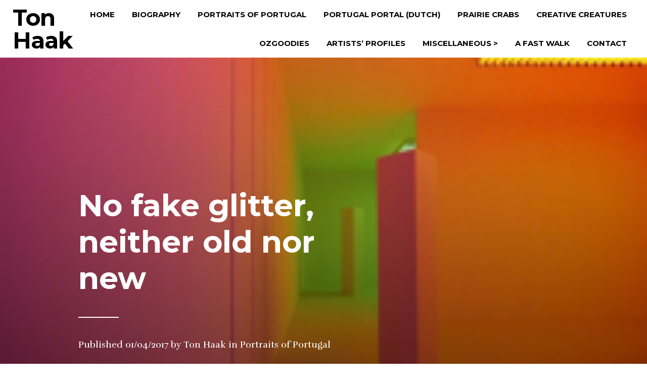

--- FILE ---
content_type: text/html; charset=UTF-8
request_url: https://tonhaak.eu/179-2/
body_size: 11530
content:
<!DOCTYPE html>
<html lang="en-US">
<head>
<meta charset="UTF-8">
<meta name="viewport" content="width=device-width, initial-scale=1">
<link rel="profile" href="http://gmpg.org/xfn/11">
<link rel="pingback" href="https://tonhaak.eu/xmlrpc.php">

<title>No fake glitter, neither old nor new &#8211; Ton Haak</title>
<meta name='robots' content='max-image-preview:large' />
	<style>img:is([sizes="auto" i], [sizes^="auto," i]) { contain-intrinsic-size: 3000px 1500px }</style>
	<link rel='dns-prefetch' href='//fonts.googleapis.com' />
<link rel="alternate" type="application/rss+xml" title="Ton Haak &raquo; Feed" href="https://tonhaak.eu/feed/" />
<link rel="alternate" type="application/rss+xml" title="Ton Haak &raquo; Comments Feed" href="https://tonhaak.eu/comments/feed/" />
<script type="text/javascript">
/* <![CDATA[ */
window._wpemojiSettings = {"baseUrl":"https:\/\/s.w.org\/images\/core\/emoji\/16.0.1\/72x72\/","ext":".png","svgUrl":"https:\/\/s.w.org\/images\/core\/emoji\/16.0.1\/svg\/","svgExt":".svg","source":{"concatemoji":"https:\/\/tonhaak.eu\/wp-includes\/js\/wp-emoji-release.min.js?ver=6.8.3"}};
/*! This file is auto-generated */
!function(s,n){var o,i,e;function c(e){try{var t={supportTests:e,timestamp:(new Date).valueOf()};sessionStorage.setItem(o,JSON.stringify(t))}catch(e){}}function p(e,t,n){e.clearRect(0,0,e.canvas.width,e.canvas.height),e.fillText(t,0,0);var t=new Uint32Array(e.getImageData(0,0,e.canvas.width,e.canvas.height).data),a=(e.clearRect(0,0,e.canvas.width,e.canvas.height),e.fillText(n,0,0),new Uint32Array(e.getImageData(0,0,e.canvas.width,e.canvas.height).data));return t.every(function(e,t){return e===a[t]})}function u(e,t){e.clearRect(0,0,e.canvas.width,e.canvas.height),e.fillText(t,0,0);for(var n=e.getImageData(16,16,1,1),a=0;a<n.data.length;a++)if(0!==n.data[a])return!1;return!0}function f(e,t,n,a){switch(t){case"flag":return n(e,"\ud83c\udff3\ufe0f\u200d\u26a7\ufe0f","\ud83c\udff3\ufe0f\u200b\u26a7\ufe0f")?!1:!n(e,"\ud83c\udde8\ud83c\uddf6","\ud83c\udde8\u200b\ud83c\uddf6")&&!n(e,"\ud83c\udff4\udb40\udc67\udb40\udc62\udb40\udc65\udb40\udc6e\udb40\udc67\udb40\udc7f","\ud83c\udff4\u200b\udb40\udc67\u200b\udb40\udc62\u200b\udb40\udc65\u200b\udb40\udc6e\u200b\udb40\udc67\u200b\udb40\udc7f");case"emoji":return!a(e,"\ud83e\udedf")}return!1}function g(e,t,n,a){var r="undefined"!=typeof WorkerGlobalScope&&self instanceof WorkerGlobalScope?new OffscreenCanvas(300,150):s.createElement("canvas"),o=r.getContext("2d",{willReadFrequently:!0}),i=(o.textBaseline="top",o.font="600 32px Arial",{});return e.forEach(function(e){i[e]=t(o,e,n,a)}),i}function t(e){var t=s.createElement("script");t.src=e,t.defer=!0,s.head.appendChild(t)}"undefined"!=typeof Promise&&(o="wpEmojiSettingsSupports",i=["flag","emoji"],n.supports={everything:!0,everythingExceptFlag:!0},e=new Promise(function(e){s.addEventListener("DOMContentLoaded",e,{once:!0})}),new Promise(function(t){var n=function(){try{var e=JSON.parse(sessionStorage.getItem(o));if("object"==typeof e&&"number"==typeof e.timestamp&&(new Date).valueOf()<e.timestamp+604800&&"object"==typeof e.supportTests)return e.supportTests}catch(e){}return null}();if(!n){if("undefined"!=typeof Worker&&"undefined"!=typeof OffscreenCanvas&&"undefined"!=typeof URL&&URL.createObjectURL&&"undefined"!=typeof Blob)try{var e="postMessage("+g.toString()+"("+[JSON.stringify(i),f.toString(),p.toString(),u.toString()].join(",")+"));",a=new Blob([e],{type:"text/javascript"}),r=new Worker(URL.createObjectURL(a),{name:"wpTestEmojiSupports"});return void(r.onmessage=function(e){c(n=e.data),r.terminate(),t(n)})}catch(e){}c(n=g(i,f,p,u))}t(n)}).then(function(e){for(var t in e)n.supports[t]=e[t],n.supports.everything=n.supports.everything&&n.supports[t],"flag"!==t&&(n.supports.everythingExceptFlag=n.supports.everythingExceptFlag&&n.supports[t]);n.supports.everythingExceptFlag=n.supports.everythingExceptFlag&&!n.supports.flag,n.DOMReady=!1,n.readyCallback=function(){n.DOMReady=!0}}).then(function(){return e}).then(function(){var e;n.supports.everything||(n.readyCallback(),(e=n.source||{}).concatemoji?t(e.concatemoji):e.wpemoji&&e.twemoji&&(t(e.twemoji),t(e.wpemoji)))}))}((window,document),window._wpemojiSettings);
/* ]]> */
</script>
<style id='wp-emoji-styles-inline-css' type='text/css'>

	img.wp-smiley, img.emoji {
		display: inline !important;
		border: none !important;
		box-shadow: none !important;
		height: 1em !important;
		width: 1em !important;
		margin: 0 0.07em !important;
		vertical-align: -0.1em !important;
		background: none !important;
		padding: 0 !important;
	}
</style>
<link rel='stylesheet' id='wp-block-library-css' href='https://tonhaak.eu/wp-includes/css/dist/block-library/style.min.css?ver=6.8.3' type='text/css' media='all' />
<style id='wp-block-library-theme-inline-css' type='text/css'>
.wp-block-audio :where(figcaption){color:#555;font-size:13px;text-align:center}.is-dark-theme .wp-block-audio :where(figcaption){color:#ffffffa6}.wp-block-audio{margin:0 0 1em}.wp-block-code{border:1px solid #ccc;border-radius:4px;font-family:Menlo,Consolas,monaco,monospace;padding:.8em 1em}.wp-block-embed :where(figcaption){color:#555;font-size:13px;text-align:center}.is-dark-theme .wp-block-embed :where(figcaption){color:#ffffffa6}.wp-block-embed{margin:0 0 1em}.blocks-gallery-caption{color:#555;font-size:13px;text-align:center}.is-dark-theme .blocks-gallery-caption{color:#ffffffa6}:root :where(.wp-block-image figcaption){color:#555;font-size:13px;text-align:center}.is-dark-theme :root :where(.wp-block-image figcaption){color:#ffffffa6}.wp-block-image{margin:0 0 1em}.wp-block-pullquote{border-bottom:4px solid;border-top:4px solid;color:currentColor;margin-bottom:1.75em}.wp-block-pullquote cite,.wp-block-pullquote footer,.wp-block-pullquote__citation{color:currentColor;font-size:.8125em;font-style:normal;text-transform:uppercase}.wp-block-quote{border-left:.25em solid;margin:0 0 1.75em;padding-left:1em}.wp-block-quote cite,.wp-block-quote footer{color:currentColor;font-size:.8125em;font-style:normal;position:relative}.wp-block-quote:where(.has-text-align-right){border-left:none;border-right:.25em solid;padding-left:0;padding-right:1em}.wp-block-quote:where(.has-text-align-center){border:none;padding-left:0}.wp-block-quote.is-large,.wp-block-quote.is-style-large,.wp-block-quote:where(.is-style-plain){border:none}.wp-block-search .wp-block-search__label{font-weight:700}.wp-block-search__button{border:1px solid #ccc;padding:.375em .625em}:where(.wp-block-group.has-background){padding:1.25em 2.375em}.wp-block-separator.has-css-opacity{opacity:.4}.wp-block-separator{border:none;border-bottom:2px solid;margin-left:auto;margin-right:auto}.wp-block-separator.has-alpha-channel-opacity{opacity:1}.wp-block-separator:not(.is-style-wide):not(.is-style-dots){width:100px}.wp-block-separator.has-background:not(.is-style-dots){border-bottom:none;height:1px}.wp-block-separator.has-background:not(.is-style-wide):not(.is-style-dots){height:2px}.wp-block-table{margin:0 0 1em}.wp-block-table td,.wp-block-table th{word-break:normal}.wp-block-table :where(figcaption){color:#555;font-size:13px;text-align:center}.is-dark-theme .wp-block-table :where(figcaption){color:#ffffffa6}.wp-block-video :where(figcaption){color:#555;font-size:13px;text-align:center}.is-dark-theme .wp-block-video :where(figcaption){color:#ffffffa6}.wp-block-video{margin:0 0 1em}:root :where(.wp-block-template-part.has-background){margin-bottom:0;margin-top:0;padding:1.25em 2.375em}
</style>
<style id='classic-theme-styles-inline-css' type='text/css'>
/*! This file is auto-generated */
.wp-block-button__link{color:#fff;background-color:#32373c;border-radius:9999px;box-shadow:none;text-decoration:none;padding:calc(.667em + 2px) calc(1.333em + 2px);font-size:1.125em}.wp-block-file__button{background:#32373c;color:#fff;text-decoration:none}
</style>
<style id='pdfemb-pdf-embedder-viewer-style-inline-css' type='text/css'>
.wp-block-pdfemb-pdf-embedder-viewer{max-width:none}

</style>
<style id='global-styles-inline-css' type='text/css'>
:root{--wp--preset--aspect-ratio--square: 1;--wp--preset--aspect-ratio--4-3: 4/3;--wp--preset--aspect-ratio--3-4: 3/4;--wp--preset--aspect-ratio--3-2: 3/2;--wp--preset--aspect-ratio--2-3: 2/3;--wp--preset--aspect-ratio--16-9: 16/9;--wp--preset--aspect-ratio--9-16: 9/16;--wp--preset--color--black: #000000;--wp--preset--color--cyan-bluish-gray: #abb8c3;--wp--preset--color--white: #ffffff;--wp--preset--color--pale-pink: #f78da7;--wp--preset--color--vivid-red: #cf2e2e;--wp--preset--color--luminous-vivid-orange: #ff6900;--wp--preset--color--luminous-vivid-amber: #fcb900;--wp--preset--color--light-green-cyan: #7bdcb5;--wp--preset--color--vivid-green-cyan: #00d084;--wp--preset--color--pale-cyan-blue: #8ed1fc;--wp--preset--color--vivid-cyan-blue: #0693e3;--wp--preset--color--vivid-purple: #9b51e0;--wp--preset--gradient--vivid-cyan-blue-to-vivid-purple: linear-gradient(135deg,rgba(6,147,227,1) 0%,rgb(155,81,224) 100%);--wp--preset--gradient--light-green-cyan-to-vivid-green-cyan: linear-gradient(135deg,rgb(122,220,180) 0%,rgb(0,208,130) 100%);--wp--preset--gradient--luminous-vivid-amber-to-luminous-vivid-orange: linear-gradient(135deg,rgba(252,185,0,1) 0%,rgba(255,105,0,1) 100%);--wp--preset--gradient--luminous-vivid-orange-to-vivid-red: linear-gradient(135deg,rgba(255,105,0,1) 0%,rgb(207,46,46) 100%);--wp--preset--gradient--very-light-gray-to-cyan-bluish-gray: linear-gradient(135deg,rgb(238,238,238) 0%,rgb(169,184,195) 100%);--wp--preset--gradient--cool-to-warm-spectrum: linear-gradient(135deg,rgb(74,234,220) 0%,rgb(151,120,209) 20%,rgb(207,42,186) 40%,rgb(238,44,130) 60%,rgb(251,105,98) 80%,rgb(254,248,76) 100%);--wp--preset--gradient--blush-light-purple: linear-gradient(135deg,rgb(255,206,236) 0%,rgb(152,150,240) 100%);--wp--preset--gradient--blush-bordeaux: linear-gradient(135deg,rgb(254,205,165) 0%,rgb(254,45,45) 50%,rgb(107,0,62) 100%);--wp--preset--gradient--luminous-dusk: linear-gradient(135deg,rgb(255,203,112) 0%,rgb(199,81,192) 50%,rgb(65,88,208) 100%);--wp--preset--gradient--pale-ocean: linear-gradient(135deg,rgb(255,245,203) 0%,rgb(182,227,212) 50%,rgb(51,167,181) 100%);--wp--preset--gradient--electric-grass: linear-gradient(135deg,rgb(202,248,128) 0%,rgb(113,206,126) 100%);--wp--preset--gradient--midnight: linear-gradient(135deg,rgb(2,3,129) 0%,rgb(40,116,252) 100%);--wp--preset--font-size--small: 13px;--wp--preset--font-size--medium: 20px;--wp--preset--font-size--large: 36px;--wp--preset--font-size--x-large: 42px;--wp--preset--spacing--20: 0.44rem;--wp--preset--spacing--30: 0.67rem;--wp--preset--spacing--40: 1rem;--wp--preset--spacing--50: 1.5rem;--wp--preset--spacing--60: 2.25rem;--wp--preset--spacing--70: 3.38rem;--wp--preset--spacing--80: 5.06rem;--wp--preset--shadow--natural: 6px 6px 9px rgba(0, 0, 0, 0.2);--wp--preset--shadow--deep: 12px 12px 50px rgba(0, 0, 0, 0.4);--wp--preset--shadow--sharp: 6px 6px 0px rgba(0, 0, 0, 0.2);--wp--preset--shadow--outlined: 6px 6px 0px -3px rgba(255, 255, 255, 1), 6px 6px rgba(0, 0, 0, 1);--wp--preset--shadow--crisp: 6px 6px 0px rgba(0, 0, 0, 1);}:where(.is-layout-flex){gap: 0.5em;}:where(.is-layout-grid){gap: 0.5em;}body .is-layout-flex{display: flex;}.is-layout-flex{flex-wrap: wrap;align-items: center;}.is-layout-flex > :is(*, div){margin: 0;}body .is-layout-grid{display: grid;}.is-layout-grid > :is(*, div){margin: 0;}:where(.wp-block-columns.is-layout-flex){gap: 2em;}:where(.wp-block-columns.is-layout-grid){gap: 2em;}:where(.wp-block-post-template.is-layout-flex){gap: 1.25em;}:where(.wp-block-post-template.is-layout-grid){gap: 1.25em;}.has-black-color{color: var(--wp--preset--color--black) !important;}.has-cyan-bluish-gray-color{color: var(--wp--preset--color--cyan-bluish-gray) !important;}.has-white-color{color: var(--wp--preset--color--white) !important;}.has-pale-pink-color{color: var(--wp--preset--color--pale-pink) !important;}.has-vivid-red-color{color: var(--wp--preset--color--vivid-red) !important;}.has-luminous-vivid-orange-color{color: var(--wp--preset--color--luminous-vivid-orange) !important;}.has-luminous-vivid-amber-color{color: var(--wp--preset--color--luminous-vivid-amber) !important;}.has-light-green-cyan-color{color: var(--wp--preset--color--light-green-cyan) !important;}.has-vivid-green-cyan-color{color: var(--wp--preset--color--vivid-green-cyan) !important;}.has-pale-cyan-blue-color{color: var(--wp--preset--color--pale-cyan-blue) !important;}.has-vivid-cyan-blue-color{color: var(--wp--preset--color--vivid-cyan-blue) !important;}.has-vivid-purple-color{color: var(--wp--preset--color--vivid-purple) !important;}.has-black-background-color{background-color: var(--wp--preset--color--black) !important;}.has-cyan-bluish-gray-background-color{background-color: var(--wp--preset--color--cyan-bluish-gray) !important;}.has-white-background-color{background-color: var(--wp--preset--color--white) !important;}.has-pale-pink-background-color{background-color: var(--wp--preset--color--pale-pink) !important;}.has-vivid-red-background-color{background-color: var(--wp--preset--color--vivid-red) !important;}.has-luminous-vivid-orange-background-color{background-color: var(--wp--preset--color--luminous-vivid-orange) !important;}.has-luminous-vivid-amber-background-color{background-color: var(--wp--preset--color--luminous-vivid-amber) !important;}.has-light-green-cyan-background-color{background-color: var(--wp--preset--color--light-green-cyan) !important;}.has-vivid-green-cyan-background-color{background-color: var(--wp--preset--color--vivid-green-cyan) !important;}.has-pale-cyan-blue-background-color{background-color: var(--wp--preset--color--pale-cyan-blue) !important;}.has-vivid-cyan-blue-background-color{background-color: var(--wp--preset--color--vivid-cyan-blue) !important;}.has-vivid-purple-background-color{background-color: var(--wp--preset--color--vivid-purple) !important;}.has-black-border-color{border-color: var(--wp--preset--color--black) !important;}.has-cyan-bluish-gray-border-color{border-color: var(--wp--preset--color--cyan-bluish-gray) !important;}.has-white-border-color{border-color: var(--wp--preset--color--white) !important;}.has-pale-pink-border-color{border-color: var(--wp--preset--color--pale-pink) !important;}.has-vivid-red-border-color{border-color: var(--wp--preset--color--vivid-red) !important;}.has-luminous-vivid-orange-border-color{border-color: var(--wp--preset--color--luminous-vivid-orange) !important;}.has-luminous-vivid-amber-border-color{border-color: var(--wp--preset--color--luminous-vivid-amber) !important;}.has-light-green-cyan-border-color{border-color: var(--wp--preset--color--light-green-cyan) !important;}.has-vivid-green-cyan-border-color{border-color: var(--wp--preset--color--vivid-green-cyan) !important;}.has-pale-cyan-blue-border-color{border-color: var(--wp--preset--color--pale-cyan-blue) !important;}.has-vivid-cyan-blue-border-color{border-color: var(--wp--preset--color--vivid-cyan-blue) !important;}.has-vivid-purple-border-color{border-color: var(--wp--preset--color--vivid-purple) !important;}.has-vivid-cyan-blue-to-vivid-purple-gradient-background{background: var(--wp--preset--gradient--vivid-cyan-blue-to-vivid-purple) !important;}.has-light-green-cyan-to-vivid-green-cyan-gradient-background{background: var(--wp--preset--gradient--light-green-cyan-to-vivid-green-cyan) !important;}.has-luminous-vivid-amber-to-luminous-vivid-orange-gradient-background{background: var(--wp--preset--gradient--luminous-vivid-amber-to-luminous-vivid-orange) !important;}.has-luminous-vivid-orange-to-vivid-red-gradient-background{background: var(--wp--preset--gradient--luminous-vivid-orange-to-vivid-red) !important;}.has-very-light-gray-to-cyan-bluish-gray-gradient-background{background: var(--wp--preset--gradient--very-light-gray-to-cyan-bluish-gray) !important;}.has-cool-to-warm-spectrum-gradient-background{background: var(--wp--preset--gradient--cool-to-warm-spectrum) !important;}.has-blush-light-purple-gradient-background{background: var(--wp--preset--gradient--blush-light-purple) !important;}.has-blush-bordeaux-gradient-background{background: var(--wp--preset--gradient--blush-bordeaux) !important;}.has-luminous-dusk-gradient-background{background: var(--wp--preset--gradient--luminous-dusk) !important;}.has-pale-ocean-gradient-background{background: var(--wp--preset--gradient--pale-ocean) !important;}.has-electric-grass-gradient-background{background: var(--wp--preset--gradient--electric-grass) !important;}.has-midnight-gradient-background{background: var(--wp--preset--gradient--midnight) !important;}.has-small-font-size{font-size: var(--wp--preset--font-size--small) !important;}.has-medium-font-size{font-size: var(--wp--preset--font-size--medium) !important;}.has-large-font-size{font-size: var(--wp--preset--font-size--large) !important;}.has-x-large-font-size{font-size: var(--wp--preset--font-size--x-large) !important;}
:where(.wp-block-post-template.is-layout-flex){gap: 1.25em;}:where(.wp-block-post-template.is-layout-grid){gap: 1.25em;}
:where(.wp-block-columns.is-layout-flex){gap: 2em;}:where(.wp-block-columns.is-layout-grid){gap: 2em;}
:root :where(.wp-block-pullquote){font-size: 1.5em;line-height: 1.6;}
</style>
<link rel='stylesheet' id='blink-google-fonts-css' href='//fonts.googleapis.com/css?family=Montserrat%3Aregular%2Citalic%2C700%7CRufina%3Aregular%2C700%26subset%3Dlatin%2Clatin&#038;ver=1.3.2' type='text/css' media='all' />
<link rel='stylesheet' id='genericons-css' href='https://tonhaak.eu/wp-content/themes/blink/assets/css/genericons/genericons.css?ver=3.4.1' type='text/css' media='all' />
<link rel='stylesheet' id='blink-style-css' href='https://tonhaak.eu/wp-content/themes/blink/style.css?ver=1.3.2' type='text/css' media='screen' />
<script type="text/javascript" src="https://tonhaak.eu/wp-includes/js/jquery/jquery.min.js?ver=3.7.1" id="jquery-core-js"></script>
<script type="text/javascript" src="https://tonhaak.eu/wp-includes/js/jquery/jquery-migrate.min.js?ver=3.4.1" id="jquery-migrate-js"></script>
<link rel="https://api.w.org/" href="https://tonhaak.eu/wp-json/" /><link rel="alternate" title="JSON" type="application/json" href="https://tonhaak.eu/wp-json/wp/v2/posts/179" /><link rel="EditURI" type="application/rsd+xml" title="RSD" href="https://tonhaak.eu/xmlrpc.php?rsd" />
<meta name="generator" content="WordPress 6.8.3" />
<link rel="canonical" href="https://tonhaak.eu/179-2/" />
<link rel='shortlink' href='https://tonhaak.eu/?p=179' />
<link rel="alternate" title="oEmbed (JSON)" type="application/json+oembed" href="https://tonhaak.eu/wp-json/oembed/1.0/embed?url=https%3A%2F%2Ftonhaak.eu%2F179-2%2F" />
<link rel="alternate" title="oEmbed (XML)" type="text/xml+oembed" href="https://tonhaak.eu/wp-json/oembed/1.0/embed?url=https%3A%2F%2Ftonhaak.eu%2F179-2%2F&#038;format=xml" />

<!-- Begin Blink Custom CSS -->
<style type="text/css" id="blink-custom-css">
.post-179 .post-grid{background-image:url(https://tonhaak.eu/wp-content/uploads/2017/08/7-No-fake-glitter-neither-old-nor-new.jpg);}body.mce-content-body,.page-links span:not(.page-numbers),.block-title span:not(.page-numbers),.archive-title span:not(.page-numbers),.comments-area > .comment-respond .comment-reply-title span:not(.page-numbers){background-color:#ffffff;}body,input,button,.button,select,textarea{color:#000000;}.post-with-border.blog .post-grid-content,.post-with-border.blog .site-content,.post-with-border.archive .post-grid-content,.post-with-border.archive .site-content,.post-with-border.search .post-grid-content,.post-with-border.search .site-content{border-width:1rem;}.post-with-border .custom-header{border-width:2rem;}
</style>
<!-- End Blink Custom CSS -->
		<style type="text/css" id="wp-custom-css">
			.site-header .inner-block {
    max-width: 100%;
}

.site-title { text-transform: italic; }		</style>
		</head>

<body class="wp-singular post-template-default single single-post postid-179 single-format-standard wp-embed-responsive wp-theme-blink post-with-border">
<div id="page" class="hfeed site">
	<a class="skip-link screen-reader-text" href="#content">Skip to content</a>

	<header id="masthead" class="site-header" role="banner">
		<div class="inner-block">
			<div class="site-branding">
									<h1 class="site-title">
													<a href="https://tonhaak.eu/" rel="home">
								Ton Haak							</a>
											</h1>
												</div>

			<button id="menu-toggle" class="menu-toggle">
				<span class="menu-toggle__label">Menu</span>
				<span class="genericon genericon-menu"></span>
			</button>

			<nav id="site-navigation" class="main-navigation" role="navigation">
				<ul id="menu-top-menu" class="primary-menu"><li id="menu-item-1595" class="menu-item menu-item-type-custom menu-item-object-custom menu-item-1595"><a href="https://www.tonhaak.eu">HOME</a></li>
<li id="menu-item-75" class="menu-item menu-item-type-post_type menu-item-object-page menu-item-75"><a href="https://tonhaak.eu/sample-page/">Biography</a></li>
<li id="menu-item-315" class="menu-item menu-item-type-taxonomy menu-item-object-category current-post-ancestor current-menu-parent current-post-parent menu-item-315"><a href="https://tonhaak.eu/category/portraits-of-portugal/">Portraits of Portugal</a></li>
<li id="menu-item-317" class="menu-item menu-item-type-taxonomy menu-item-object-category menu-item-317"><a href="https://tonhaak.eu/category/portugal-portal/">Portugal Portal (Dutch)</a></li>
<li id="menu-item-316" class="menu-item menu-item-type-taxonomy menu-item-object-category menu-item-316"><a href="https://tonhaak.eu/category/prairie-crabs/">Prairie Crabs</a></li>
<li id="menu-item-514" class="menu-item menu-item-type-post_type menu-item-object-page menu-item-514"><a href="https://tonhaak.eu/creative-creatures/">Creative Creatures</a></li>
<li id="menu-item-319" class="menu-item menu-item-type-taxonomy menu-item-object-category menu-item-319"><a href="https://tonhaak.eu/category/ozgoodies/">Ozgoodies</a></li>
<li id="menu-item-97" class="menu-item menu-item-type-taxonomy menu-item-object-category menu-item-97"><a href="https://tonhaak.eu/category/artists-profiles/">Artists’ profiles</a></li>
<li id="menu-item-93" class="menu-item menu-item-type-taxonomy menu-item-object-category menu-item-has-children menu-item-93"><a href="https://tonhaak.eu/category/miscellaneous/">Miscellaneous ></a>
<ul class="sub-menu">
	<li id="menu-item-95" class="menu-item menu-item-type-taxonomy menu-item-object-category menu-item-95"><a href="https://tonhaak.eu/category/artists-books/">Artists Books, catalogues</a></li>
	<li id="menu-item-1390" class="menu-item menu-item-type-taxonomy menu-item-object-category menu-item-1390"><a href="https://tonhaak.eu/category/letters-2/">Letters from New Mexico (in Dutch)</a></li>
	<li id="menu-item-827" class="menu-item menu-item-type-taxonomy menu-item-object-category menu-item-827"><a href="https://tonhaak.eu/category/letters/">Letters (in Dutch)</a></li>
	<li id="menu-item-868" class="menu-item menu-item-type-taxonomy menu-item-object-category menu-item-868"><a href="https://tonhaak.eu/category/novels/">Novels</a></li>
	<li id="menu-item-997" class="menu-item menu-item-type-taxonomy menu-item-object-category menu-item-997"><a href="https://tonhaak.eu/category/poetry-books/">Poetry Books</a></li>
	<li id="menu-item-829" class="menu-item menu-item-type-taxonomy menu-item-object-category menu-item-829"><a href="https://tonhaak.eu/category/tributes/">Tributes</a></li>
</ul>
</li>
<li id="menu-item-401" class="menu-item menu-item-type-post_type menu-item-object-page menu-item-401"><a href="https://tonhaak.eu/images/">A fast walk</a></li>
<li id="menu-item-31" class="menu-item menu-item-type-post_type menu-item-object-page menu-item-31"><a href="https://tonhaak.eu/contact/">Contact</a></li>
</ul>			</nav><!-- #site-navigation -->
		</div>
	</header><!-- #masthead -->

	
	<div id="content" class="site-content">

	<div id="primary" class="content-area">
		<main id="main" class="site-main" role="main">

		
			
<article id="post-179" class="post-179 post type-post status-publish format-standard has-post-thumbnail hentry category-portraits-of-portugal">
	
<section class="post-cover post-grid">
	<div class="overlay"></div>

	<div class="post-cover-inside">
		<div class="text-container post-cover-content">
			<header class="entry-header">
				
				<h1 class="entry-title">No fake glitter, neither old nor new</h1>			</header><!-- .entry-header -->

			<footer class="entry-footer">
				<span class="posted-on">Published <a href="https://tonhaak.eu/179-2/" rel="bookmark"><time class="entry-date published" datetime="2017-04-01T08:00:30+01:00">01/04/2017</time><time class="updated" datetime="2017-10-04T14:51:48+01:00">04/10/2017</time></a></span><span class="byline">by <span class="author vcard"><a class="url fn n" href="https://tonhaak.eu/author/tonhaak/">Ton Haak</a></span></span>
				<span class="cat-links">in <a href="https://tonhaak.eu/category/portraits-of-portugal/" rel="category tag">Portraits of Portugal</a></span><div></div>			</footer><!-- .entry-footer -->
		</div><!-- .text-container -->
	</div><!-- .post-cover-inside -->
</section><!-- .post-cover -->

	<div class="entry-content">
		<p>It is a month ago that Jeroen Dijsselbloem, financial EU wizard, from Brussels accused southern European nations including the Portuguese of “splurging on booze and women” instead of working long days and improving on their economies. Wow. Now a permanent resident of Portugal, I think I’d better correct this scandalous suggestion. I know for a fact that the Portuguese spend no more than 7 hours out of their 8-hour workday on wine and women; most reserve at least 30 minutes for <i>futebol </i> and rightfully so, for their national team is EU’s champion; others dedicate 30 minutes to the arts. Sort of retired, I am in the lucky position of being able to give 30 minutes to soccer <i>and</i> 30 minutes to the arts each day (although, alas, at the expense of wine and women). The name Dijsselbloem, by the way, means “flower of thistle” and we South-Europeans are really hurting from the sting of his thorns. <i> </i></p>
<blockquote><p>The (visual) arts.</p></blockquote>
<p>The overwhelming presence in Portugal of ancient art and architecture such as from the Roman period just before and after B.C. and of younger, but still a few hundred or a thousand or so year old examples, is not just a soothing pleasure for the eye, it is exciting at the same time. Soothing, because everything delivers proof of well thought-through design and dedicated crafty execution. Exciting, because the art in its endless display of excellence shows what in previous civilizations money could buy and would indeed buy; it presents evidence of a wealth so immense there is no comparison, not even in today’s era of abundant billionaires. I have to praise many of the lords and masters of yesteryear for investing such large parts of their loot in the support of art of a higher quality and a better taste than anything “golden” any Trump Tower will ever present. There is no fake glitter to discover in Portugal of today. There is not just eye candy&#8211;there is balm for the soul.</p>
<p>For a somewhat Americanized Dutchman-on-his-way-to-being-Portuguese like me it is an experience to discover the Portuguese art and architecture. My Americanized part hasn’t seen the like of it in the twenty-two years I was absent from Europe. My Dutch background is the cause of a permanently surprised breathlessness. The Portuguese were the first ones to discover new worlds in the Indies, Africa, South-America and Asia; their long-lasting immense wealth was based on the riches of their explorations, trade and colonization (as some say, on their outrageous thieving). Supported by the might of the Roman Catholic Church, they did not hesitate at collecting and displaying their golden gains and doing so created an immeasurable inheritance important enough to attract a continuous stream of tourists and other money-spending travelers, who altogether will keep the Portuguese economy afloat into the distant future (if any).</p>
<p>The Dutch, who in the 17<sup>th</sup> century succeeded the Portuguese as the most-innovative seafarers and the wealthiest nation of the western world, were different in their attitude to gains. Influenced by the frugalities of the Protestant churches, their wealth was not so much used to show off but stayed mostly hidden behind their red-brick walls and velvet curtains; the Dutch “Golden Age” was dominated rather by “the embarrassment of riches”. In the words of historian Simon Schama, the Dutch “attained an unprecedented level of affluence” yet “lived in constant dread of being corrupted by its happiness” – a contradiction unfamiliar to the Trump clan. Not that later generations of Dutch did not, just like the Portuguese, inherit beauty; cities such as Amsterdam, Leiden, Delft, Gouda, Kampen, Groningen, Maastricht, and countless museums give testimony of a lasting history. But nowhere in the Netherlands one can find the exuberant display of historic wealth-induced culture I meet in Portugal practically everywhere I go. The difference between the two countries is also: Portugal as a nation lost touch with reality during the later years of royalty followed by fascism and never let the mass of its population join in the profit, while the thrifty Dutch managed to save and invest much of their wealth wisely and allow a large percentage of their population a share. Their only (?) misstep of historical proportion: they mindlessly speculated fortunes on new varieties of tulips. Nevertheless, in the long term even this 17<sup>th</sup>-century “Tulipomania” contributes to the present day Dutch economy; the tulip fields are promoting tourism and the export of tulips (including three-thousand million bulbs a year to the U.S. alone!) helps nicely to prevent Dutch trade deficits.</p>
<p>History is abundant in Portugal. My biggest surprise, though, is the quality of contemporary art and architecture on display in Portugal. I haven’t been all over the country yet; so far, my discoveries are restricted to (sections of) the two largest cities, Lisbon and Porto; large towns such as Coimbra, Leiria, Ēvora, Santarém; and, of course, my home base Tomar. Tomar’s old town below its huge 11<sup>th</sup>-century (Knights Templar) castle and monastery is what attracts a steady stream of visitors; the smart ones also step inside the small but excellent local museum Núcleo de Arte Contemporânea NAC and may discover great work by Portuguese artists they have never heard of (flanked by a few pieces of more famous creators). Access to the museum is free, as at all other museums: the Casa dos Cubos (a 15<sup>th</sup>-century warehouse, its recent renovation fascinating, now used for temporary exhibitions); the Levada in the Rio Nabão (the former riverside cereal mills and olive presses, now also used for exhibitions of art and design); and the sweet Museu dos Fósforos (in a delicious early 19<sup>th</sup>-century courtyard), where a formerly private collection of 40,000 different matchboxes is on permanent display, with cover designs varying from knights on horseback to soccer players, from race horses to the birds of Mozambique, and from all saints to hard porn sinners, plus all subjects one can think of in between.</p>
<p>The Portuguese capital Lisbon, with 3,000,000 million people living in its cosmopolitan area (against 20,000 in little Tomar), has much more to offer to lovers of modern and contemporary art. Too much to all mention here. The Calouste Gulbenkian in well-designed buildings in a sculpture park setting is one of the top museums in the world, its international collection beating the Nelson Atkins’s in Kansas City and its temporary shows exciting to say the least. The Museu Coleção Berardo in the Belém area at the Tagus River is an architecture and art feast; last year it received an interesting neighbor, MAAT, museum for art, architecture and technology. I count 94 other museums, art spaces and leading galleries in Lisbon, but so far visited only the Centro de Criação Artística, where film, music, literature and the visual arts meet in sensational programs. Then there is the Trienal de Arquitectura de Lisboa where each time international innovative architects assemble.</p>
<p>In Porto, so far I made it only to the Fundação de Serralves, a dream of a museum of contemporary art in a park with sculpture and installations literally everywhere. I missed the Centro Português de Fotografia and 40 to 50 other museums and art spaces, so I have plenty of reasons to return to this, in my eyes, most attractive city on the Douro where the river enters the Atlantic Ocean. Rem Koolhaas designed its interesting Casa da Musica, with Koolhaas typically shaking his concrete fist.</p>
<p>I wrote a little about Ēvora in an earlier Portrait of Portugal. Full of old architecture, with many interiors of buildings redesigned to adjust them to contemporary purposes, no few buildings are real showcases of how to combine the old and the new and improve both. The Fórum Eugénio de Almeida opposite the remains of the 2,000 year old Roman baths offers temporary exhibitions; during my visit they were showing the amazing Fernanda Fragateiro (solo), minimalistic sculpture and architectural installations created by cutting, or rather slicing books and (architecture) magazines; her white marble and polished metal installations too contrasted magnificently with their surroundings. Fragateiro’s work is in collections all over the world and in all the great museums I mentioned above; American art lovers can find it at Harvard, in Palm Springs, Orlando, Miami, Champaign and New York. I didn’t know about this Portuguese artist until I went to Ēvora—and visited what is maybe the best exhibition I’ve seen in many years. Alas, the design museum in Ēvora is rather disappointing.</p>
<blockquote><p>I intend to pull forward backgrounds and details of specific sites and artists in future Portraits of Portugal because I cannot resist continuing the search for inventive, thinking people and their creations. I do write about these discoveries to prevent you from thinking I arrived in a backward and poor, donkey-driven country still resting in the Middle Ages. Whatever Dijsselbloem may say.</p></blockquote>
<p style="padding-left: 30px;"><em>Ton Haak, April 2017  </em>  <i style="font-family: inherit;">  </i></p>
			</div><!-- .entry-content -->

	<footer class="entry-meta">

		
			</footer><!-- .entry-footer -->
</article><!-- #post-## -->

				<nav class="navigation post-navigation" role="navigation">
		<h1 class="screen-reader-text">Post navigation</h1>
		<div class="nav-links">
			<div class="nav-previous nav-link"><a href="https://tonhaak.eu/amerika-portugal-de-verschillen-zijn-enorm/" rel="prev"><span class="meta-nav">Previous Post</span> Amerika – Portugal: de verschillen zijn enorm</a></div><div class="nav-next nav-link"><a href="https://tonhaak.eu/over-lang-en-kort-geleden-over-nederland-vs-portugal-en-over-rijk-arm/" rel="next"><span class="meta-nav">Next Post</span> Over lang en kort geleden – over Nederland vs Portugal – en over rijk : arm</a></div>		</div><!-- .nav-links -->
	</nav><!-- .navigation -->
		
			
		
		</main><!-- #main -->
	</div><!-- #primary -->


	</div><!-- #content -->

	<footer id="colophon" class="site-footer" role="contentinfo">
		<div class="inner-block">
						<div class="widgets-container">
				<div id="footer-widgets-1" class="widget-area" role="complementary">
	
		<aside id="recent-posts-3" class="widget widget_recent_entries">
		<h3 class="widget-title">Recent posts</h3>
		<ul>
											<li>
					<a href="https://tonhaak.eu/wie-van-de-drie/">Wie van de drie</a>
											<span class="post-date">02/04/2022</span>
									</li>
											<li>
					<a href="https://tonhaak.eu/aanwezig-door-afwezigheid/">Aanwezig door afwezigheid</a>
											<span class="post-date">04/03/2022</span>
									</li>
											<li>
					<a href="https://tonhaak.eu/in-de-gloria/">In de Glória</a>
											<span class="post-date">09/02/2022</span>
									</li>
											<li>
					<a href="https://tonhaak.eu/alles-gaat-voorbij-behalve-het-verleden/">Alles gaat voorbij behalve het verleden</a>
											<span class="post-date">17/01/2022</span>
									</li>
											<li>
					<a href="https://tonhaak.eu/hoorngeschal/">Hoorngeschal</a>
											<span class="post-date">09/12/2021</span>
									</li>
											<li>
					<a href="https://tonhaak.eu/bessencultuur/">Bessencultuur</a>
											<span class="post-date">15/10/2021</span>
									</li>
											<li>
					<a href="https://tonhaak.eu/portretten-van-creatief-bezige-landverhuizers-3-heen-en-weer-noord-zuid-v-v/">Portretten van creatief bezige landverhuizers #3 Heen en weer, noord – zuid v.v.</a>
											<span class="post-date">29/06/2021</span>
									</li>
					</ul>

		</aside><aside id="text-8" class="widget widget_text">			<div class="textwidget"></div>
		</aside></div>
				<div id="footer-widgets-2" class="widget-area" role="complementary">
	<aside id="text-10" class="widget widget_text"><h3 class="widget-title">Thanks for checking out tonhaak.eu</h3>			<div class="textwidget"><p>Background: journalism – editing – public relations – marketing – graphic design – art.</p>
<p>Educated and worked in the Netherlands. Moved to the US in 1994 (New Mexico and Kanas). Moved to Portugal in 2016 (Tomar). Resettled in the Netherlands in 2023 (Hoogkerk / Groningen). Contributor of a.o. <em>Portugal Portal</em> and <em>Document voor een Monument</em>. Translator (mostly art and design publications).</p>
<p>&nbsp;</p>
<p>Website design: Mizja Haak, <a href="http://www.colorativa.eu">colorativa.eu</a></p>
<p><a name="__DdeLink__1283_1732406621"></a><a name="__DdeLink__1285_1732406621"></a></p>
</div>
		</aside><aside id="search-5" class="widget widget_search">
<form role="search" method="get" class="search-form" action="https://tonhaak.eu/">
	<label>
		<span class="screen-reader-text">Search for:</span>
		<input type="search" class="search-field" placeholder="Enter keyword and hit enter" value="" name="s" title="Search for:">
	</label>
	<button type="submit" class="search-submit">Search</button>
</form>
</aside></div>
			</div>
			
			<div class="footer-text-container">
				<div class="footer-text">
					
									</div>

								<ul class="footer-social-links">
										<li class="google-plus">
						<a href="" title="Google+">
							<span class="genericon genericon-googleplus"></span>
						</a>
					</li>
									</ul>
							</div>

		</div>
	</footer><!-- #colophon -->
</div><!-- #page -->

<script type="speculationrules">
{"prefetch":[{"source":"document","where":{"and":[{"href_matches":"\/*"},{"not":{"href_matches":["\/wp-*.php","\/wp-admin\/*","\/wp-content\/uploads\/*","\/wp-content\/*","\/wp-content\/plugins\/*","\/wp-content\/themes\/blink\/*","\/*\\?(.+)"]}},{"not":{"selector_matches":"a[rel~=\"nofollow\"]"}},{"not":{"selector_matches":".no-prefetch, .no-prefetch a"}}]},"eagerness":"conservative"}]}
</script>
<script type="text/javascript" src="https://tonhaak.eu/wp-content/themes/blink/assets/js/frontend.min.js?ver=1.3.2" id="blink-frontend-js"></script>

</body>
</html>
